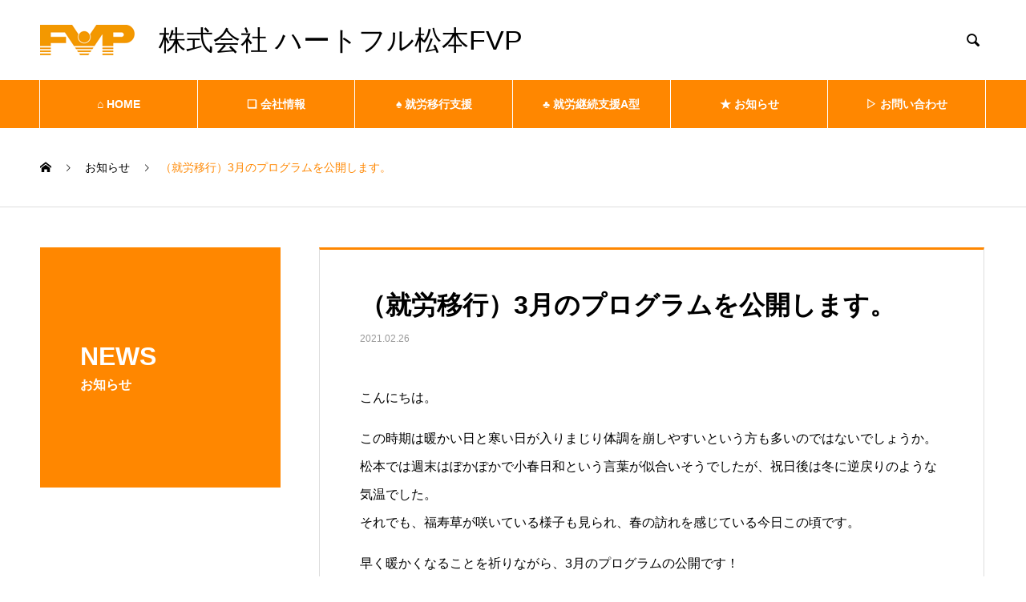

--- FILE ---
content_type: text/html; charset=UTF-8
request_url: https://heartfull.fvp.co.jp/news/%EF%BC%88%E5%B0%B1%E5%8A%B4%E7%A7%BB%E8%A1%8C%EF%BC%893%E6%9C%88%E3%81%AE%E3%83%97%E3%83%AD%E3%82%B0%E3%83%A9%E3%83%A0%E3%82%92%E5%85%AC%E9%96%8B%E3%81%97%E3%81%BE%E3%81%99%E3%80%82
body_size: 47011
content:

<!DOCTYPE html>
<html lang="ja" prefix="og: http://ogp.me/ns#">
<head>
<meta charset="UTF-8">
  <meta name="viewport" content="width=device-width, initial-scale=1">
  <meta name="description" content="こんにちは。この時期は暖かい日と寒い日が入りまじり体調を崩しやすいという方も多いのではないでしょうか。松本では週末はぽかぽかで小春日和という言葉が似合いそうでしたが、祝日後は冬に逆戻りのような気温でした。">
  <title>（就労移行）3月のプログラムを公開します。 &#8211; 株式会社ハートフル松本FVP</title>
<meta name='robots' content='max-image-preview:large' />
<link rel="alternate" type="application/rss+xml" title="株式会社ハートフル松本FVP &raquo; フィード" href="https://heartfull.fvp.co.jp/feed" />
<link rel="alternate" type="application/rss+xml" title="株式会社ハートフル松本FVP &raquo; コメントフィード" href="https://heartfull.fvp.co.jp/comments/feed" />
<link rel="alternate" title="oEmbed (JSON)" type="application/json+oembed" href="https://heartfull.fvp.co.jp/wp-json/oembed/1.0/embed?url=https%3A%2F%2Fheartfull.fvp.co.jp%2Fnews%2F%25ef%25bc%2588%25e5%25b0%25b1%25e5%258a%25b4%25e7%25a7%25bb%25e8%25a1%258c%25ef%25bc%25893%25e6%259c%2588%25e3%2581%25ae%25e3%2583%2597%25e3%2583%25ad%25e3%2582%25b0%25e3%2583%25a9%25e3%2583%25a0%25e3%2582%2592%25e5%2585%25ac%25e9%2596%258b%25e3%2581%2597%25e3%2581%25be%25e3%2581%2599%25e3%2580%2582" />
<link rel="alternate" title="oEmbed (XML)" type="text/xml+oembed" href="https://heartfull.fvp.co.jp/wp-json/oembed/1.0/embed?url=https%3A%2F%2Fheartfull.fvp.co.jp%2Fnews%2F%25ef%25bc%2588%25e5%25b0%25b1%25e5%258a%25b4%25e7%25a7%25bb%25e8%25a1%258c%25ef%25bc%25893%25e6%259c%2588%25e3%2581%25ae%25e3%2583%2597%25e3%2583%25ad%25e3%2582%25b0%25e3%2583%25a9%25e3%2583%25a0%25e3%2582%2592%25e5%2585%25ac%25e9%2596%258b%25e3%2581%2597%25e3%2581%25be%25e3%2581%2599%25e3%2580%2582&#038;format=xml" />
<style id='wp-img-auto-sizes-contain-inline-css' type='text/css'>
img:is([sizes=auto i],[sizes^="auto," i]){contain-intrinsic-size:3000px 1500px}
/*# sourceURL=wp-img-auto-sizes-contain-inline-css */
</style>
<link rel='stylesheet' id='sbi_styles-css' href='https://heartfull.fvp.co.jp/wp-content/plugins/instagram-feed/css/sbi-styles.min.css?ver=6.10.0' type='text/css' media='all' />
<style id='wp-emoji-styles-inline-css' type='text/css'>

	img.wp-smiley, img.emoji {
		display: inline !important;
		border: none !important;
		box-shadow: none !important;
		height: 1em !important;
		width: 1em !important;
		margin: 0 0.07em !important;
		vertical-align: -0.1em !important;
		background: none !important;
		padding: 0 !important;
	}
/*# sourceURL=wp-emoji-styles-inline-css */
</style>
<style id='wp-block-library-inline-css' type='text/css'>
:root{--wp-block-synced-color:#7a00df;--wp-block-synced-color--rgb:122,0,223;--wp-bound-block-color:var(--wp-block-synced-color);--wp-editor-canvas-background:#ddd;--wp-admin-theme-color:#007cba;--wp-admin-theme-color--rgb:0,124,186;--wp-admin-theme-color-darker-10:#006ba1;--wp-admin-theme-color-darker-10--rgb:0,107,160.5;--wp-admin-theme-color-darker-20:#005a87;--wp-admin-theme-color-darker-20--rgb:0,90,135;--wp-admin-border-width-focus:2px}@media (min-resolution:192dpi){:root{--wp-admin-border-width-focus:1.5px}}.wp-element-button{cursor:pointer}:root .has-very-light-gray-background-color{background-color:#eee}:root .has-very-dark-gray-background-color{background-color:#313131}:root .has-very-light-gray-color{color:#eee}:root .has-very-dark-gray-color{color:#313131}:root .has-vivid-green-cyan-to-vivid-cyan-blue-gradient-background{background:linear-gradient(135deg,#00d084,#0693e3)}:root .has-purple-crush-gradient-background{background:linear-gradient(135deg,#34e2e4,#4721fb 50%,#ab1dfe)}:root .has-hazy-dawn-gradient-background{background:linear-gradient(135deg,#faaca8,#dad0ec)}:root .has-subdued-olive-gradient-background{background:linear-gradient(135deg,#fafae1,#67a671)}:root .has-atomic-cream-gradient-background{background:linear-gradient(135deg,#fdd79a,#004a59)}:root .has-nightshade-gradient-background{background:linear-gradient(135deg,#330968,#31cdcf)}:root .has-midnight-gradient-background{background:linear-gradient(135deg,#020381,#2874fc)}:root{--wp--preset--font-size--normal:16px;--wp--preset--font-size--huge:42px}.has-regular-font-size{font-size:1em}.has-larger-font-size{font-size:2.625em}.has-normal-font-size{font-size:var(--wp--preset--font-size--normal)}.has-huge-font-size{font-size:var(--wp--preset--font-size--huge)}.has-text-align-center{text-align:center}.has-text-align-left{text-align:left}.has-text-align-right{text-align:right}.has-fit-text{white-space:nowrap!important}#end-resizable-editor-section{display:none}.aligncenter{clear:both}.items-justified-left{justify-content:flex-start}.items-justified-center{justify-content:center}.items-justified-right{justify-content:flex-end}.items-justified-space-between{justify-content:space-between}.screen-reader-text{border:0;clip-path:inset(50%);height:1px;margin:-1px;overflow:hidden;padding:0;position:absolute;width:1px;word-wrap:normal!important}.screen-reader-text:focus{background-color:#ddd;clip-path:none;color:#444;display:block;font-size:1em;height:auto;left:5px;line-height:normal;padding:15px 23px 14px;text-decoration:none;top:5px;width:auto;z-index:100000}html :where(.has-border-color){border-style:solid}html :where([style*=border-top-color]){border-top-style:solid}html :where([style*=border-right-color]){border-right-style:solid}html :where([style*=border-bottom-color]){border-bottom-style:solid}html :where([style*=border-left-color]){border-left-style:solid}html :where([style*=border-width]){border-style:solid}html :where([style*=border-top-width]){border-top-style:solid}html :where([style*=border-right-width]){border-right-style:solid}html :where([style*=border-bottom-width]){border-bottom-style:solid}html :where([style*=border-left-width]){border-left-style:solid}html :where(img[class*=wp-image-]){height:auto;max-width:100%}:where(figure){margin:0 0 1em}html :where(.is-position-sticky){--wp-admin--admin-bar--position-offset:var(--wp-admin--admin-bar--height,0px)}@media screen and (max-width:600px){html :where(.is-position-sticky){--wp-admin--admin-bar--position-offset:0px}}

/*# sourceURL=wp-block-library-inline-css */
</style><style id='global-styles-inline-css' type='text/css'>
:root{--wp--preset--aspect-ratio--square: 1;--wp--preset--aspect-ratio--4-3: 4/3;--wp--preset--aspect-ratio--3-4: 3/4;--wp--preset--aspect-ratio--3-2: 3/2;--wp--preset--aspect-ratio--2-3: 2/3;--wp--preset--aspect-ratio--16-9: 16/9;--wp--preset--aspect-ratio--9-16: 9/16;--wp--preset--color--black: #000000;--wp--preset--color--cyan-bluish-gray: #abb8c3;--wp--preset--color--white: #ffffff;--wp--preset--color--pale-pink: #f78da7;--wp--preset--color--vivid-red: #cf2e2e;--wp--preset--color--luminous-vivid-orange: #ff6900;--wp--preset--color--luminous-vivid-amber: #fcb900;--wp--preset--color--light-green-cyan: #7bdcb5;--wp--preset--color--vivid-green-cyan: #00d084;--wp--preset--color--pale-cyan-blue: #8ed1fc;--wp--preset--color--vivid-cyan-blue: #0693e3;--wp--preset--color--vivid-purple: #9b51e0;--wp--preset--gradient--vivid-cyan-blue-to-vivid-purple: linear-gradient(135deg,rgb(6,147,227) 0%,rgb(155,81,224) 100%);--wp--preset--gradient--light-green-cyan-to-vivid-green-cyan: linear-gradient(135deg,rgb(122,220,180) 0%,rgb(0,208,130) 100%);--wp--preset--gradient--luminous-vivid-amber-to-luminous-vivid-orange: linear-gradient(135deg,rgb(252,185,0) 0%,rgb(255,105,0) 100%);--wp--preset--gradient--luminous-vivid-orange-to-vivid-red: linear-gradient(135deg,rgb(255,105,0) 0%,rgb(207,46,46) 100%);--wp--preset--gradient--very-light-gray-to-cyan-bluish-gray: linear-gradient(135deg,rgb(238,238,238) 0%,rgb(169,184,195) 100%);--wp--preset--gradient--cool-to-warm-spectrum: linear-gradient(135deg,rgb(74,234,220) 0%,rgb(151,120,209) 20%,rgb(207,42,186) 40%,rgb(238,44,130) 60%,rgb(251,105,98) 80%,rgb(254,248,76) 100%);--wp--preset--gradient--blush-light-purple: linear-gradient(135deg,rgb(255,206,236) 0%,rgb(152,150,240) 100%);--wp--preset--gradient--blush-bordeaux: linear-gradient(135deg,rgb(254,205,165) 0%,rgb(254,45,45) 50%,rgb(107,0,62) 100%);--wp--preset--gradient--luminous-dusk: linear-gradient(135deg,rgb(255,203,112) 0%,rgb(199,81,192) 50%,rgb(65,88,208) 100%);--wp--preset--gradient--pale-ocean: linear-gradient(135deg,rgb(255,245,203) 0%,rgb(182,227,212) 50%,rgb(51,167,181) 100%);--wp--preset--gradient--electric-grass: linear-gradient(135deg,rgb(202,248,128) 0%,rgb(113,206,126) 100%);--wp--preset--gradient--midnight: linear-gradient(135deg,rgb(2,3,129) 0%,rgb(40,116,252) 100%);--wp--preset--font-size--small: 13px;--wp--preset--font-size--medium: 20px;--wp--preset--font-size--large: 36px;--wp--preset--font-size--x-large: 42px;--wp--preset--spacing--20: 0.44rem;--wp--preset--spacing--30: 0.67rem;--wp--preset--spacing--40: 1rem;--wp--preset--spacing--50: 1.5rem;--wp--preset--spacing--60: 2.25rem;--wp--preset--spacing--70: 3.38rem;--wp--preset--spacing--80: 5.06rem;--wp--preset--shadow--natural: 6px 6px 9px rgba(0, 0, 0, 0.2);--wp--preset--shadow--deep: 12px 12px 50px rgba(0, 0, 0, 0.4);--wp--preset--shadow--sharp: 6px 6px 0px rgba(0, 0, 0, 0.2);--wp--preset--shadow--outlined: 6px 6px 0px -3px rgb(255, 255, 255), 6px 6px rgb(0, 0, 0);--wp--preset--shadow--crisp: 6px 6px 0px rgb(0, 0, 0);}:where(.is-layout-flex){gap: 0.5em;}:where(.is-layout-grid){gap: 0.5em;}body .is-layout-flex{display: flex;}.is-layout-flex{flex-wrap: wrap;align-items: center;}.is-layout-flex > :is(*, div){margin: 0;}body .is-layout-grid{display: grid;}.is-layout-grid > :is(*, div){margin: 0;}:where(.wp-block-columns.is-layout-flex){gap: 2em;}:where(.wp-block-columns.is-layout-grid){gap: 2em;}:where(.wp-block-post-template.is-layout-flex){gap: 1.25em;}:where(.wp-block-post-template.is-layout-grid){gap: 1.25em;}.has-black-color{color: var(--wp--preset--color--black) !important;}.has-cyan-bluish-gray-color{color: var(--wp--preset--color--cyan-bluish-gray) !important;}.has-white-color{color: var(--wp--preset--color--white) !important;}.has-pale-pink-color{color: var(--wp--preset--color--pale-pink) !important;}.has-vivid-red-color{color: var(--wp--preset--color--vivid-red) !important;}.has-luminous-vivid-orange-color{color: var(--wp--preset--color--luminous-vivid-orange) !important;}.has-luminous-vivid-amber-color{color: var(--wp--preset--color--luminous-vivid-amber) !important;}.has-light-green-cyan-color{color: var(--wp--preset--color--light-green-cyan) !important;}.has-vivid-green-cyan-color{color: var(--wp--preset--color--vivid-green-cyan) !important;}.has-pale-cyan-blue-color{color: var(--wp--preset--color--pale-cyan-blue) !important;}.has-vivid-cyan-blue-color{color: var(--wp--preset--color--vivid-cyan-blue) !important;}.has-vivid-purple-color{color: var(--wp--preset--color--vivid-purple) !important;}.has-black-background-color{background-color: var(--wp--preset--color--black) !important;}.has-cyan-bluish-gray-background-color{background-color: var(--wp--preset--color--cyan-bluish-gray) !important;}.has-white-background-color{background-color: var(--wp--preset--color--white) !important;}.has-pale-pink-background-color{background-color: var(--wp--preset--color--pale-pink) !important;}.has-vivid-red-background-color{background-color: var(--wp--preset--color--vivid-red) !important;}.has-luminous-vivid-orange-background-color{background-color: var(--wp--preset--color--luminous-vivid-orange) !important;}.has-luminous-vivid-amber-background-color{background-color: var(--wp--preset--color--luminous-vivid-amber) !important;}.has-light-green-cyan-background-color{background-color: var(--wp--preset--color--light-green-cyan) !important;}.has-vivid-green-cyan-background-color{background-color: var(--wp--preset--color--vivid-green-cyan) !important;}.has-pale-cyan-blue-background-color{background-color: var(--wp--preset--color--pale-cyan-blue) !important;}.has-vivid-cyan-blue-background-color{background-color: var(--wp--preset--color--vivid-cyan-blue) !important;}.has-vivid-purple-background-color{background-color: var(--wp--preset--color--vivid-purple) !important;}.has-black-border-color{border-color: var(--wp--preset--color--black) !important;}.has-cyan-bluish-gray-border-color{border-color: var(--wp--preset--color--cyan-bluish-gray) !important;}.has-white-border-color{border-color: var(--wp--preset--color--white) !important;}.has-pale-pink-border-color{border-color: var(--wp--preset--color--pale-pink) !important;}.has-vivid-red-border-color{border-color: var(--wp--preset--color--vivid-red) !important;}.has-luminous-vivid-orange-border-color{border-color: var(--wp--preset--color--luminous-vivid-orange) !important;}.has-luminous-vivid-amber-border-color{border-color: var(--wp--preset--color--luminous-vivid-amber) !important;}.has-light-green-cyan-border-color{border-color: var(--wp--preset--color--light-green-cyan) !important;}.has-vivid-green-cyan-border-color{border-color: var(--wp--preset--color--vivid-green-cyan) !important;}.has-pale-cyan-blue-border-color{border-color: var(--wp--preset--color--pale-cyan-blue) !important;}.has-vivid-cyan-blue-border-color{border-color: var(--wp--preset--color--vivid-cyan-blue) !important;}.has-vivid-purple-border-color{border-color: var(--wp--preset--color--vivid-purple) !important;}.has-vivid-cyan-blue-to-vivid-purple-gradient-background{background: var(--wp--preset--gradient--vivid-cyan-blue-to-vivid-purple) !important;}.has-light-green-cyan-to-vivid-green-cyan-gradient-background{background: var(--wp--preset--gradient--light-green-cyan-to-vivid-green-cyan) !important;}.has-luminous-vivid-amber-to-luminous-vivid-orange-gradient-background{background: var(--wp--preset--gradient--luminous-vivid-amber-to-luminous-vivid-orange) !important;}.has-luminous-vivid-orange-to-vivid-red-gradient-background{background: var(--wp--preset--gradient--luminous-vivid-orange-to-vivid-red) !important;}.has-very-light-gray-to-cyan-bluish-gray-gradient-background{background: var(--wp--preset--gradient--very-light-gray-to-cyan-bluish-gray) !important;}.has-cool-to-warm-spectrum-gradient-background{background: var(--wp--preset--gradient--cool-to-warm-spectrum) !important;}.has-blush-light-purple-gradient-background{background: var(--wp--preset--gradient--blush-light-purple) !important;}.has-blush-bordeaux-gradient-background{background: var(--wp--preset--gradient--blush-bordeaux) !important;}.has-luminous-dusk-gradient-background{background: var(--wp--preset--gradient--luminous-dusk) !important;}.has-pale-ocean-gradient-background{background: var(--wp--preset--gradient--pale-ocean) !important;}.has-electric-grass-gradient-background{background: var(--wp--preset--gradient--electric-grass) !important;}.has-midnight-gradient-background{background: var(--wp--preset--gradient--midnight) !important;}.has-small-font-size{font-size: var(--wp--preset--font-size--small) !important;}.has-medium-font-size{font-size: var(--wp--preset--font-size--medium) !important;}.has-large-font-size{font-size: var(--wp--preset--font-size--large) !important;}.has-x-large-font-size{font-size: var(--wp--preset--font-size--x-large) !important;}
/*# sourceURL=global-styles-inline-css */
</style>

<style id='classic-theme-styles-inline-css' type='text/css'>
/*! This file is auto-generated */
.wp-block-button__link{color:#fff;background-color:#32373c;border-radius:9999px;box-shadow:none;text-decoration:none;padding:calc(.667em + 2px) calc(1.333em + 2px);font-size:1.125em}.wp-block-file__button{background:#32373c;color:#fff;text-decoration:none}
/*# sourceURL=/wp-includes/css/classic-themes.min.css */
</style>
<link rel='stylesheet' id='nano-style-css' href='https://heartfull.fvp.co.jp/wp-content/themes/nano_tcd065/style.css?ver=1.2.2' type='text/css' media='all' />
<script type="text/javascript" src="https://heartfull.fvp.co.jp/wp-includes/js/jquery/jquery.min.js?ver=3.7.1" id="jquery-core-js"></script>
<script type="text/javascript" src="https://heartfull.fvp.co.jp/wp-includes/js/jquery/jquery-migrate.min.js?ver=3.4.1" id="jquery-migrate-js"></script>
<link rel="https://api.w.org/" href="https://heartfull.fvp.co.jp/wp-json/" /><link rel="canonical" href="https://heartfull.fvp.co.jp/news/%ef%bc%88%e5%b0%b1%e5%8a%b4%e7%a7%bb%e8%a1%8c%ef%bc%893%e6%9c%88%e3%81%ae%e3%83%97%e3%83%ad%e3%82%b0%e3%83%a9%e3%83%a0%e3%82%92%e5%85%ac%e9%96%8b%e3%81%97%e3%81%be%e3%81%99%e3%80%82" />
<link rel='shortlink' href='https://heartfull.fvp.co.jp/?p=363' />
<link rel="shortcut icon" href="https://heartfull.fvp.co.jp/wp-content/uploads/2023/11/ファビコン40＊40.png">
<style>
.c-comment__form-submit:hover,.p-cb__item-btn a,.c-pw__btn,.p-readmore__btn:hover,.p-page-links a:hover span,.p-page-links > span,.p-pager a:hover,.p-pager span,.p-pagetop:focus,.p-pagetop:hover,.p-widget__title{background: #00aaba}.p-breadcrumb__item{color: #00aaba}.widget_nav_menu a:hover,.p-article02 a:hover .p-article02__title{color: #00aaba}.p-entry__body a{color: #00aaba}body{font-family: Verdana, "ヒラギノ角ゴ ProN W3", "Hiragino Kaku Gothic ProN", "メイリオ", Meiryo, sans-serif}.c-logo,.p-page-header__title,.p-banner__title,.p-cover__title,.p-archive-header__title,.p-article05__title,.p-article09__title,.p-cb__item-title,.p-article11__title,.p-article12__title,.p-index-content01__title,.p-header-content__title,.p-megamenu01__item-list > li > a,.p-article13__title,.p-megamenu02__title,.p-cover__header-title{font-family: Verdana, "ヒラギノ角ゴ ProN W3", "Hiragino Kaku Gothic ProN", "メイリオ", Meiryo, sans-serif}.p-hover-effect--type1:hover img{-webkit-transform: scale(1.2);transform: scale(1.2)}.p-blog__title{color: #000000;font-size: 28px}.p-cat--20{color: #f4a797;border: 1px solid #f4a797}.p-cat--16{color: #e8b866;border: 1px solid #e8b866}.p-cat--3{color: #94d140;border: 1px solid #94d140}.p-cat--17{color: #30bcc1;border: 1px solid #30bcc1}.p-article04:hover a .p-article04__title{color: #d80100}.p-article06__content{border-left: 4px solid #00acb2}.p-article06__title a:hover{color: #00acb2}.p-article06__cat:hover{background: #00acb2}.l-header{background: #ffffff}.l-header--fixed.is-active{background: #ffffff}.l-header__desc{color: #000000;font-size: 34px}.l-header__nav{background: #b1efdf}.p-global-nav > li > a,.p-menu-btn{color: #000000}.p-global-nav > li > a:hover,.p-global-nav > .current-menu-item > a{background: #d90000;color: #ffffff}.p-global-nav .sub-menu a{background: #d90000;color: #ffffff}.p-global-nav .sub-menu a:hover{background: #a40000;color: #ffffff}.p-global-nav .menu-item-has-children > a > .p-global-nav__toggle::before{border-color: #000000}.p-megamenu02::before{background: #d80100}.p-megamenu02__list a:hover .p-article13__title{color: #d80100}.p-footer-banners{background: #00bcb3}.p-info{background: #ffffff;color: #8c7b4a}.p-info__logo{font-size: 40px}.p-info__desc{color: #000000;font-size: 14px}.p-footer-widgets{background: #ffffff;color: #008faf}.p-footer-widget__title{color: #0083a8}.p-footer-nav{background: #ffffff;color: #8c7b4a}.p-footer-nav a{color: #8c7b4a}.p-footer-nav a:hover{color: #8c7b4a}.p-copyright{background: #009fb5}.p-blog__title,.p-entry,.p-headline,.p-cat-list__title{border-top: 3px solid #d80100}.p-works-entry__header{border-bottom: 3px solid #d80100}.p-article01 a:hover .p-article01__title,.p-article03 a:hover .p-article03__title,.p-article05__link,.p-article08__title a:hover,.p-article09__link,.p-article07 a:hover .p-article07__title,.p-article10 a:hover .p-article10__title{color: #d80100}.p-page-header,.p-list__item a::before,.p-cover__header,.p-works-entry__cat:hover,.p-service-cat-header{background: #d80100}.p-page-header__title,.p-cover__header-title{color: #ffffff;font-size: 32px}.p-page-header__sub,.p-cover__header-sub{color: #ffffff;font-size: 16px}.p-entry__title{font-size: 32px}.p-entry__body{font-size: 16px}@media screen and (max-width: 767px) {.p-blog__title{font-size: 24px}.p-list .is-current > a{color: #d80100}.p-entry__title{font-size: 20px}.p-entry__body{font-size: 14px}}@media screen and (max-width: 1199px) {.p-global-nav > li > a,.p-global-nav > li > a:hover{background: #ffffff;color: #000000}}@media screen and (max-width: 991px) {.p-page-header__title,.p-cover__header-title{font-size: 22px}.p-page-header__sub,.p-cover__header-sub{font-size: 14px}}.c-load--type1 { border: 3px solid rgba(0, 170, 186, 0.2); border-top-color: #00aaba; }
</style>
<link rel="icon" href="https://heartfull.fvp.co.jp/wp-content/uploads/2023/11/cropped-FVPロゴ-1-32x32.jpg" sizes="32x32" />
<link rel="icon" href="https://heartfull.fvp.co.jp/wp-content/uploads/2023/11/cropped-FVPロゴ-1-192x192.jpg" sizes="192x192" />
<link rel="apple-touch-icon" href="https://heartfull.fvp.co.jp/wp-content/uploads/2023/11/cropped-FVPロゴ-1-180x180.jpg" />
<meta name="msapplication-TileImage" content="https://heartfull.fvp.co.jp/wp-content/uploads/2023/11/cropped-FVPロゴ-1-270x270.jpg" />



<!-- Global site tag (gtag.js) - Google Analytics -->
<script async src="https://www.googletagmanager.com/gtag/js?id=UA-170776242-1"></script>
<script>
  window.dataLayer = window.dataLayer || [];
  function gtag(){dataLayer.push(arguments);}
  gtag('js', new Date());

  gtag('config', 'UA-170776242-1');
</script>
</head>
<body class="wp-singular news-template-default single single-news postid-363 wp-theme-nano_tcd065">

  <div id="site_loader_overlay">
  <div id="site_loader_animation" class="c-load--type1">
      </div>
</div>

  <header id="js-header" class="l-header">
    <div class="l-header__inner l-inner">

      <div class="l-header__logo c-logo">
    <a href="https://heartfull.fvp.co.jp/">
    <img src="https://heartfull.fvp.co.jp/wp-content/uploads/2023/11/ロゴ用.png" alt="株式会社ハートフル松本FVP" width="118">
  </a>
  </div>

      <p class="l-header__desc">株式会社 ハートフル松本FVP</p>

            <form id="js-header__form" role="search" method="get" class="l-header__form" action="https://heartfull.fvp.co.jp/" _lpchecked="1">
		    <input id="js-header__form-input" class="l-header__form-input" type="text" value="" name="s" tabindex="-1">
        <button id="js-header__form-close" class="l-header__form-close p-close-btn" aria-hidden="true" type="button">閉じる</button>
      </form>
      <button id="js-header__search" class="l-header__search" aria-hidden="true">&#xe915;</button>
      
    </div>
    <button id="js-menu-btn" class="p-menu-btn c-menu-btn"></button>
    <nav id="js-header__nav" class="l-header__nav">
      <ul id="js-global-nav" class="p-global-nav l-inner"><li id="menu-item-35" class="menu-item menu-item-type-custom menu-item-object-custom menu-item-home menu-item-35"><a href="https://heartfull.fvp.co.jp/">⌂ HOME<span class="p-global-nav__toggle"></span></a></li>
<li id="menu-item-51" class="menu-item menu-item-type-custom menu-item-object-custom menu-item-51"><a href="https://heartfull.fvp.co.jp/outline/">❏ 会社情報<span class="p-global-nav__toggle"></span></a></li>
<li id="menu-item-49" class="menu-item menu-item-type-custom menu-item-object-custom menu-item-has-children menu-item-49"><a href="https://heartfull.fvp.co.jp/services/support/">♠ 就労移行支援<span class="p-global-nav__toggle"></span></a>
<ul class="sub-menu">
	<li id="menu-item-1225" class="menu-item menu-item-type-post_type menu-item-object-page menu-item-1225"><a href="https://heartfull.fvp.co.jp/support/%e8%ac%9b%e5%ba%a7%e3%82%ab%e3%83%ac%e3%83%b3%e3%83%80%e3%83%bc">講座カレンダー<span class="p-global-nav__toggle"></span></a></li>
	<li id="menu-item-1372" class="menu-item menu-item-type-custom menu-item-object-custom menu-item-1372"><a href="https://heartfull.fvp.co.jp/works/sample-works1">実績紹介<span class="p-global-nav__toggle"></span></a></li>
	<li id="menu-item-691" class="menu-item menu-item-type-post_type menu-item-object-page menu-item-691"><a href="https://heartfull.fvp.co.jp/support/%e5%b0%b1%e5%8a%b4%e7%a7%bb%e8%a1%8c%e6%94%af%e6%8f%b4%e4%ba%8b%e6%a5%ad%e3%80%80%e5%b0%b1%e8%81%b7%e4%ba%8b%e4%be%8b%ef%bc%88%e5%8d%94%e5%8a%9b%e4%bc%81%e6%a5%ad%ef%bc%89%e7%b4%b9%e4%bb%8b">就職事例（協力企業）紹介<span class="p-global-nav__toggle"></span></a></li>
	<li id="menu-item-1304" class="menu-item menu-item-type-post_type menu-item-object-page menu-item-1304"><a href="https://heartfull.fvp.co.jp/%e7%b4%b9%e4%bb%8b%e5%8b%95%e7%94%bb">紹介動画<span class="p-global-nav__toggle"></span></a></li>
	<li id="menu-item-946" class="menu-item menu-item-type-custom menu-item-object-custom menu-item-946"><a href="https://heartfull.fvp.co.jp/services/support/%e3%82%b9%e3%82%bf%e3%83%83%e3%83%95%e7%b4%b9%e4%bb%8b">スタッフ紹介<span class="p-global-nav__toggle"></span></a></li>
</ul>
</li>
<li id="menu-item-50" class="menu-item menu-item-type-custom menu-item-object-custom menu-item-50"><a href="https://heartfull.fvp.co.jp/services/business/">♣ 就労継続支援A型<span class="p-global-nav__toggle"></span></a></li>
<li id="menu-item-46" class="menu-item menu-item-type-custom menu-item-object-custom menu-item-46"><a href="https://heartfull.fvp.co.jp/news/">★ お知らせ<span class="p-global-nav__toggle"></span></a></li>
<li id="menu-item-47" class="menu-item menu-item-type-custom menu-item-object-custom menu-item-47"><a href="https://heartfull.fvp.co.jp/contact/">▷ お問い合わせ<span class="p-global-nav__toggle"></span></a></li>
</ul>      <button id="js-header__nav-close" class="l-header__nav-close p-close-btn">閉じる</button>
    </nav>

    
  </header>
  <main class="l-main">

<ol class="p-breadcrumb c-breadcrumb l-inner" itemscope="" itemtype="http://schema.org/BreadcrumbList">
<li class="p-breadcrumb__item c-breadcrumb__item c-breadcrumb__item--home" itemprop="itemListElement" itemscope="" itemtype="http://schema.org/ListItem">
<a href="https://heartfull.fvp.co.jp/" itemscope="" itemtype="http://schema.org/Thing" itemprop="item">
<span itemprop="name">HOME</span>
</a>
<meta itemprop="position" content="1">
</li>
<li class="p-breadcrumb__item c-breadcrumb__item" itemprop="itemListElement" itemscope="" itemtype="http://schema.org/ListItem">
<a href="https://heartfull.fvp.co.jp/news" itemscope="" itemtype="http://schema.org/Thing" itemprop="item">
<span itemprop="name">お知らせ</span>
</a>
<meta itemprop="position" content="2">
</li>
<li class="p-breadcrumb__item c-breadcrumb__item">（就労移行）3月のプログラムを公開します。</li>
</ol>

<div class="l-contents l-contents--grid">

  <div class="l-contents__inner l-inner">

    <header class="l-page-header pb0">
  <div class="p-page-header">
    <h1 class="p-page-header__title">NEWS</h1>
    <p class="p-page-header__sub">お知らせ</p>
  </div>
  </header>

    <div class="l-primary">

            <article class="p-entry">

        <div class="p-entry__inner">

  	      <header class="p-entry__header">

            
            <h1 class="p-entry__title">（就労移行）3月のプログラムを公開します。</h1>

                        <time class="p-entry__date" datetime="2021-02-26">2021.02.26</time>
            
          </header>

          
          <div class="p-entry__body">
          <p>こんにちは。</p>
<p>この時期は暖かい日と寒い日が入りまじり体調を崩しやすいという方も多いのではないでしょうか。<br />
松本では週末はぽかぽかで小春日和という言葉が似合いそうでしたが、祝日後は冬に逆戻りのような気温でした。<br />
それでも、福寿草が咲いている様子も見られ、春の訪れを感じている今日この頃です。</p>
<p>早く暖かくなることを祈りながら、3月のプログラムの公開です！</p>
<p>3月は就活講座と凸凹ゲームがいつもより多くなっています。<br />
凸凹ゲームでは「共通点探しゲーム」、「情報整理ゲーム」を予定しています。<br />
どちらも気軽に参加しやすいものになっていますので、ぜひ体験参加にお申込みください。</p>
<p>※感染症対策をしたうえで、見学、体験を行っていますので、ご安心ください。</p>
<p><img fetchpriority="high" decoding="async" src="https://heartfull.fvp.co.jp/wp-content/uploads/2021/02/プログラムチラシ（20年3月）.jpg" alt="" width="1148" height="1624" class="alignnone size-full wp-image-364" srcset="https://heartfull.fvp.co.jp/wp-content/uploads/2021/02/プログラムチラシ（20年3月）.jpg 1148w, https://heartfull.fvp.co.jp/wp-content/uploads/2021/02/プログラムチラシ（20年3月）-212x300.jpg 212w, https://heartfull.fvp.co.jp/wp-content/uploads/2021/02/プログラムチラシ（20年3月）-768x1086.jpg 768w, https://heartfull.fvp.co.jp/wp-content/uploads/2021/02/プログラムチラシ（20年3月）-724x1024.jpg 724w" sizes="(max-width: 1148px) 100vw, 1148px" /></p>
<p>お問い合わせは<br />
申込フォーム⇒<a href="https://heartfull.fvp.co.jp/event2/200703">こちら</a><br />
電話　0263888550<br />
メール　info-heartfull@fvp.co.jp</p>
<p>お気軽にお問い合わせください！</p>
          </div>

          			<ul class="p-entry__share c-share u-clearfix c-share--sm c-share--color">
				<li class="c-share__btn c-share__btn--twitter">
			    <a href="http://twitter.com/share?text=%EF%BC%88%E5%B0%B1%E5%8A%B4%E7%A7%BB%E8%A1%8C%EF%BC%893%E6%9C%88%E3%81%AE%E3%83%97%E3%83%AD%E3%82%B0%E3%83%A9%E3%83%A0%E3%82%92%E5%85%AC%E9%96%8B%E3%81%97%E3%81%BE%E3%81%99%E3%80%82&url=https%3A%2F%2Fheartfull.fvp.co.jp%2Fnews%2F%25ef%25bc%2588%25e5%25b0%25b1%25e5%258a%25b4%25e7%25a7%25bb%25e8%25a1%258c%25ef%25bc%25893%25e6%259c%2588%25e3%2581%25ae%25e3%2583%2597%25e3%2583%25ad%25e3%2582%25b0%25e3%2583%25a9%25e3%2583%25a0%25e3%2582%2592%25e5%2585%25ac%25e9%2596%258b%25e3%2581%2597%25e3%2581%25be%25e3%2581%2599%25e3%2580%2582&via=@FVPheartfull&tw_p=tweetbutton&related=@FVPheartfull"  onclick="javascript:window.open(this.href, '', 'menubar=no,toolbar=no,resizable=yes,scrollbars=yes,height=400,width=600');return false;">
			     	<i class="c-share__icn c-share__icn--twitter"></i>
			      <span class="c-share__title">Tweet</span>
			   	</a>
			   </li>
			</ul>

          			    <ul class="p-nav01 c-nav01 u-clearfix">
			    	<li class="p-nav01__item--prev p-nav01__item c-nav01__item c-nav01__item--prev"><a href="https://heartfull.fvp.co.jp/news/%ef%bc%88%e5%b0%b1%e5%8a%b4%e7%a7%bb%e8%a1%8c%ef%bc%892%e6%9c%885%e6%97%a5%e3%81%ab%e7%89%b9%e5%88%a5%e8%ac%9b%e5%ba%a7%e3%82%92%e9%96%8b%e5%82%ac%e3%81%97%e3%81%be%e3%81%97%e3%81%9f%e2%80%bc" data-prev="前の記事"><span>（就労移行）2月5日に特別講座を開催しました‼</span></a></li>
			    	<li class="p-nav01__item--next p-nav01__item c-nav01__item c-nav01__item--next"><a href="https://heartfull.fvp.co.jp/news/%ef%bc%88%e5%b0%b1%e5%8a%b4%e7%a7%bb%e8%a1%8c%ef%bc%892%e6%9c%8825%e6%97%a5%e3%81%ab%e7%89%b9%e5%88%a5%e8%ac%9b%e5%ba%a7%e3%82%92%e9%96%8b%e5%82%ac%e3%81%97%e3%81%be%e3%81%97%e3%81%9f%ef%bc%81" data-next="次の記事"><span>（就労移行）2月25日に特別講座を開催しました！</span></a></li>
			    </ul>
          
  	    </div>
      </article>
      
      
            <section class="p-latest-news">
        <h2 class="p-headline">最新記事</h2>
        <ul class="p-news-list">
                    <li class="p-news-list__item p-article04">
            <a href="https://heartfull.fvp.co.jp/news/%e7%89%b9%e5%88%a5%e8%ac%9b%e5%ba%a7%e3%80%8e%e5%83%8d%e3%81%8d%e3%81%9f%e3%81%84%e3%82%92%e4%bb%95%e4%ba%8b%e3%81%ab%e3%81%a4%e3%81%aa%e3%81%90%e3%80%8f%e3%81%ae%e9%96%8b%e5%82%ac%e3%81%ab%e3%81%a4">
                            <time class="p-article04__date" datetime="2026-01-28">2026.01.28</time>
                                          <span class="p-article04__cat p-cat p-cat--sm p-cat--3">お知らせ</span>
                            <h3 class="p-article04__title">特別講座『働きたいを仕事につなぐ』の開催について</h3>
            </a>
          </li>
                    <li class="p-news-list__item p-article04">
            <a href="https://heartfull.fvp.co.jp/news/12%e6%9c%88%e3%80%811%e6%9c%88%e3%81%ae%e8%ac%9b%e5%ba%a7%e3%82%ab%e3%83%ac%e3%83%b3%e3%83%80%e3%83%bc%e3%82%92%e5%85%ac%e9%96%8b%e3%81%97%e3%81%be%e3%81%99%ef%bc%81-2">
                            <time class="p-article04__date" datetime="2025-12-01">2025.12.01</time>
                                          <span class="p-article04__cat p-cat p-cat--sm p-cat--3">お知らせ</span>
                            <h3 class="p-article04__title">12月、1月の講座カレンダーを公開します！</h3>
            </a>
          </li>
                    <li class="p-news-list__item p-article04">
            <a href="https://heartfull.fvp.co.jp/news/12-1%ef%bc%88%e6%9c%88%ef%bc%89%e7%89%b9%e5%88%a5%e8%ac%9b%e5%ba%a7%e3%80%8c%e6%84%9f%e8%a6%9a%e5%85%b1%e6%9c%89%e3%82%a2%e3%83%bc%e3%83%88%e3%83%97%e3%83%ad%e3%82%b0%e3%83%a9%e3%83%a0%e3%80%8d">
                            <time class="p-article04__date" datetime="2025-11-21">2025.11.21</time>
                                          <span class="p-article04__cat p-cat p-cat--sm p-cat--16">イベント情報</span>
                            <h3 class="p-article04__title">12/1（月）特別講座「感覚共有アートプログラム」を開催します！</h3>
            </a>
          </li>
                    <li class="p-news-list__item p-article04">
            <a href="https://heartfull.fvp.co.jp/news/11%e6%9c%88%e3%80%8112%e6%9c%88%e3%81%ae%e3%82%ab%e3%83%ac%e3%83%b3%e3%83%80%e3%83%bc%e3%82%92%e5%85%ac%e9%96%8b%e3%81%97%e3%81%be%e3%81%99%ef%bc%81">
                            <time class="p-article04__date" datetime="2025-11-04">2025.11.04</time>
                                          <span class="p-article04__cat p-cat p-cat--sm p-cat--3">お知らせ</span>
                            <h3 class="p-article04__title">11月、12月のカレンダーを公開します！</h3>
            </a>
          </li>
                    <li class="p-news-list__item p-article04">
            <a href="https://heartfull.fvp.co.jp/news/2025%e5%b9%b4%e5%ba%a6-%e5%88%a9%e7%94%a8%e8%80%85%e3%81%ae%e7%9f%a5%e8%ad%98%e3%83%bb%e8%83%bd%e5%8a%9b%e5%90%91%e4%b8%8a%e3%81%ab%e4%bf%82%e3%82%8b%e5%ae%9f%e6%96%bd%e7%8a%b6%e6%b3%81%e5%a0%b1">
                            <time class="p-article04__date" datetime="2025-10-30">2025.10.30</time>
                                          <span class="p-article04__cat p-cat p-cat--sm p-cat--20">A型事業所</span>
                            <h3 class="p-article04__title">2025年度 利用者の知識・能力向上に係る実施状況報告</h3>
            </a>
          </li>
                    <li class="p-news-list__item p-article04">
            <a href="https://heartfull.fvp.co.jp/news/11%e6%9c%88%e3%81%ae%e3%82%ab%e3%83%ac%e3%83%b3%e3%83%80%e3%83%bc%e3%82%92%e5%85%ac%e9%96%8b%e3%81%97%e3%81%be%e3%81%99%ef%bc%81">
                            <time class="p-article04__date" datetime="2025-10-10">2025.10.10</time>
                                          <span class="p-article04__cat p-cat p-cat--sm p-cat--3">お知らせ</span>
                            <h3 class="p-article04__title">11月のカレンダーを公開します！</h3>
            </a>
          </li>
                    <li class="p-news-list__item p-article04">
            <a href="https://heartfull.fvp.co.jp/news/10%e6%9c%88%e3%81%ae%e3%82%ab%e3%83%ac%e3%83%b3%e3%83%80%e3%83%bc%e3%82%92%e5%85%ac%e9%96%8b%e3%81%97%e3%81%be%e3%81%99%ef%bc%81">
                            <time class="p-article04__date" datetime="2025-10-02">2025.10.02</time>
                                          <span class="p-article04__cat p-cat p-cat--sm p-cat--3">お知らせ</span>
                            <h3 class="p-article04__title">10月のカレンダーを公開します！</h3>
            </a>
          </li>
                    <li class="p-news-list__item p-article04">
            <a href="https://heartfull.fvp.co.jp/news/9%e6%9c%88%e3%81%ae%e3%82%ab%e3%83%ac%e3%83%b3%e3%83%80%e3%83%bc%e3%82%92%e5%85%ac%e9%96%8b%e3%81%97%e3%81%be%e3%81%99%ef%bc%81">
                            <time class="p-article04__date" datetime="2025-08-18">2025.08.18</time>
                                          <span class="p-article04__cat p-cat p-cat--sm p-cat--3">お知らせ</span>
                            <h3 class="p-article04__title">8月、9月のカレンダーを公開します！</h3>
            </a>
          </li>
                    <li class="p-news-list__item p-article04">
            <a href="https://heartfull.fvp.co.jp/news/7%e6%9c%88%e3%80%818%e6%9c%88%e3%81%ae%e3%82%ab%e3%83%ac%e3%83%b3%e3%83%80%e3%83%bc%e3%82%92%e5%85%ac%e9%96%8b%e3%81%97%e3%81%be%e3%81%99%ef%bc%81">
                            <time class="p-article04__date" datetime="2025-07-14">2025.07.14</time>
                                          <span class="p-article04__cat p-cat p-cat--sm p-cat--3">お知らせ</span>
                            <h3 class="p-article04__title">7月、8月のカレンダーを公開します！</h3>
            </a>
          </li>
                    <li class="p-news-list__item p-article04">
            <a href="https://heartfull.fvp.co.jp/news/%ef%bc%96%e6%9c%88%e3%80%81%ef%bc%97%e6%9c%88%e3%81%ae%e3%82%ab%e3%83%ac%e3%83%b3%e3%83%80%e3%83%bc%e3%82%92%e5%85%ac%e9%96%8b%e3%81%97%e3%81%be%e3%81%99%ef%bc%81">
                            <time class="p-article04__date" datetime="2025-06-04">2025.06.04</time>
                                          <span class="p-article04__cat p-cat p-cat--sm p-cat--3">お知らせ</span>
                            <h3 class="p-article04__title">６月、７月のカレンダーを公開します！</h3>
            </a>
          </li>
                  </ul>
      </section>
      
    </div><!-- /.l-primary -->

    <div class="l-secondary">
<div class="p-widget widget_text" id="text-2">
			<div class="textwidget"></div>
		</div>
<div class="p-widget widget_block" id="block-2">
</div>
</div><!-- /.l-secondary -->

  </div>
</div>

  </main>
  <footer class="l-footer">

    <!--    <div class="p-footer-banners">
      <ul class="p-footer-banners__list l-inner">

        <li class="p-footer-banners__list-item p-banner p-banner--lg"><a href="https://naganoken-hattatsu.info/" target="_blank"><div class="p-banner__content"><p>長野県発達障がい情報・支援センター</p></div><img width="149" height="78" src="https://heartfull.fvp.co.jp/wp-content/uploads/2023/06/64429588c0915a7e70cfbfd1d96286b0-300x157-1-e1697451509358.png" class="attachment-size5 size-size5" alt="" decoding="async" loading="lazy" /></a></li><li class="p-footer-banners__list-item p-banner p-banner--lg"><a href="https://www.instagram.com/work_fit_heartful/" target="_blank"><div class="p-banner__content"><p>Instagram</p></div><img width="570" height="150" src="https://heartfull.fvp.co.jp/wp-content/uploads/2024/02/インスタ.png" class="attachment-size5 size-size5" alt="" decoding="async" loading="lazy" srcset="https://heartfull.fvp.co.jp/wp-content/uploads/2024/02/インスタ.png 570w, https://heartfull.fvp.co.jp/wp-content/uploads/2024/02/インスタ-300x79.png 300w" sizes="auto, (max-width: 570px) 100vw, 570px" /></a></li><li class="p-footer-banners__list-item p-banner p-banner--lg"><a href="https://note.com/hmfvp_0815" target="_blank"><div class="p-banner__content"><p>note</p></div><img width="740" height="280" src="https://heartfull.fvp.co.jp/wp-content/uploads/2023/10/1671506318847-GqOaRMP02z-740x280.webp" class="attachment-size5 size-size5" alt="" decoding="async" loading="lazy" /></a></li>
      </ul>
    </div>
    -->

    <!--<div class="p-info">
      <div class="p-info__inner l-inner">

        <div class="p-info__logo c-logo">
    <a href="https://heartfull.fvp.co.jp/">株式会社ハートフル松本FVP</a>
  </div>

        <p class="p-info__desc">ここにキャッチフレーズが入ります。</p>

	      <ul class="p-social-nav">
                              <li class="p-social-nav__item p-social-nav__item--twitter"><a href="https://twitter.com/FVPheartfull"></a></li>
                              <li class="p-social-nav__item p-social-nav__item--instagram"><a href="https://www.instagram.com/work_fit_heartful/"></a></li>
                                                    <li class="p-social-nav__item p-social-nav__item--rss"><a href="https://heartfull.fvp.co.jp/feed"></a></li>
          	      </ul>
      </div>
    </div>-->
        <ul id="menu-%e6%96%b0%e3%83%95%e3%83%83%e3%82%bf%e3%83%bc" class="p-footer-nav"><li id="menu-item-52" class="menu-item menu-item-type-custom menu-item-object-custom menu-item-home menu-item-52"><a href="https://heartfull.fvp.co.jp/">HOME</a></li>
<li id="menu-item-53" class="menu-item menu-item-type-custom menu-item-object-custom menu-item-53"><a href="https://heartfull.fvp.co.jp/outline/">会社情報</a></li>
<li id="menu-item-56" class="menu-item menu-item-type-custom menu-item-object-custom menu-item-56"><a href="https://heartfull.fvp.co.jp/news/">新着情報</a></li>
<li id="menu-item-57" class="menu-item menu-item-type-custom menu-item-object-custom menu-item-57"><a href="https://heartfull.fvp.co.jp/privacy/">個人情報保護方針</a></li>
<li id="menu-item-58" class="menu-item menu-item-type-custom menu-item-object-custom menu-item-58"><a href="https://heartfull.fvp.co.jp/contact/">お問い合わせ</a></li>
</ul>    <p class="p-copyright">
      <small>Copyright &copy; 株式会社ハートフル松本FVP All Rights Reserved.</small>
    </p>
    <div id="js-pagetop" class="p-pagetop"><a href="#"></a></div>
  </footer>
  <script type="speculationrules">
{"prefetch":[{"source":"document","where":{"and":[{"href_matches":"/*"},{"not":{"href_matches":["/wp-*.php","/wp-admin/*","/wp-content/uploads/*","/wp-content/*","/wp-content/plugins/*","/wp-content/themes/nano_tcd065/*","/*\\?(.+)"]}},{"not":{"selector_matches":"a[rel~=\"nofollow\"]"}},{"not":{"selector_matches":".no-prefetch, .no-prefetch a"}}]},"eagerness":"conservative"}]}
</script>
<!-- Instagram Feed JS -->
<script type="text/javascript">
var sbiajaxurl = "https://heartfull.fvp.co.jp/wp-admin/admin-ajax.php";
</script>
<script type="text/javascript" src="https://heartfull.fvp.co.jp/wp-content/plugins/page-links-to/dist/new-tab.js?ver=3.3.6" id="page-links-to-js"></script>
<script type="text/javascript" src="https://heartfull.fvp.co.jp/wp-content/themes/nano_tcd065/assets/js/bundle.js?ver=1.2.2" id="nano-bundle-js"></script>
<script type="text/javascript" src="https://heartfull.fvp.co.jp/wp-content/themes/nano_tcd065/assets/js/comment.js?ver=1.2.2" id="nano-comment-js"></script>
<script id="wp-emoji-settings" type="application/json">
{"baseUrl":"https://s.w.org/images/core/emoji/17.0.2/72x72/","ext":".png","svgUrl":"https://s.w.org/images/core/emoji/17.0.2/svg/","svgExt":".svg","source":{"concatemoji":"https://heartfull.fvp.co.jp/wp-includes/js/wp-emoji-release.min.js?ver=6.9"}}
</script>
<script type="module">
/* <![CDATA[ */
/*! This file is auto-generated */
const a=JSON.parse(document.getElementById("wp-emoji-settings").textContent),o=(window._wpemojiSettings=a,"wpEmojiSettingsSupports"),s=["flag","emoji"];function i(e){try{var t={supportTests:e,timestamp:(new Date).valueOf()};sessionStorage.setItem(o,JSON.stringify(t))}catch(e){}}function c(e,t,n){e.clearRect(0,0,e.canvas.width,e.canvas.height),e.fillText(t,0,0);t=new Uint32Array(e.getImageData(0,0,e.canvas.width,e.canvas.height).data);e.clearRect(0,0,e.canvas.width,e.canvas.height),e.fillText(n,0,0);const a=new Uint32Array(e.getImageData(0,0,e.canvas.width,e.canvas.height).data);return t.every((e,t)=>e===a[t])}function p(e,t){e.clearRect(0,0,e.canvas.width,e.canvas.height),e.fillText(t,0,0);var n=e.getImageData(16,16,1,1);for(let e=0;e<n.data.length;e++)if(0!==n.data[e])return!1;return!0}function u(e,t,n,a){switch(t){case"flag":return n(e,"\ud83c\udff3\ufe0f\u200d\u26a7\ufe0f","\ud83c\udff3\ufe0f\u200b\u26a7\ufe0f")?!1:!n(e,"\ud83c\udde8\ud83c\uddf6","\ud83c\udde8\u200b\ud83c\uddf6")&&!n(e,"\ud83c\udff4\udb40\udc67\udb40\udc62\udb40\udc65\udb40\udc6e\udb40\udc67\udb40\udc7f","\ud83c\udff4\u200b\udb40\udc67\u200b\udb40\udc62\u200b\udb40\udc65\u200b\udb40\udc6e\u200b\udb40\udc67\u200b\udb40\udc7f");case"emoji":return!a(e,"\ud83e\u1fac8")}return!1}function f(e,t,n,a){let r;const o=(r="undefined"!=typeof WorkerGlobalScope&&self instanceof WorkerGlobalScope?new OffscreenCanvas(300,150):document.createElement("canvas")).getContext("2d",{willReadFrequently:!0}),s=(o.textBaseline="top",o.font="600 32px Arial",{});return e.forEach(e=>{s[e]=t(o,e,n,a)}),s}function r(e){var t=document.createElement("script");t.src=e,t.defer=!0,document.head.appendChild(t)}a.supports={everything:!0,everythingExceptFlag:!0},new Promise(t=>{let n=function(){try{var e=JSON.parse(sessionStorage.getItem(o));if("object"==typeof e&&"number"==typeof e.timestamp&&(new Date).valueOf()<e.timestamp+604800&&"object"==typeof e.supportTests)return e.supportTests}catch(e){}return null}();if(!n){if("undefined"!=typeof Worker&&"undefined"!=typeof OffscreenCanvas&&"undefined"!=typeof URL&&URL.createObjectURL&&"undefined"!=typeof Blob)try{var e="postMessage("+f.toString()+"("+[JSON.stringify(s),u.toString(),c.toString(),p.toString()].join(",")+"));",a=new Blob([e],{type:"text/javascript"});const r=new Worker(URL.createObjectURL(a),{name:"wpTestEmojiSupports"});return void(r.onmessage=e=>{i(n=e.data),r.terminate(),t(n)})}catch(e){}i(n=f(s,u,c,p))}t(n)}).then(e=>{for(const n in e)a.supports[n]=e[n],a.supports.everything=a.supports.everything&&a.supports[n],"flag"!==n&&(a.supports.everythingExceptFlag=a.supports.everythingExceptFlag&&a.supports[n]);var t;a.supports.everythingExceptFlag=a.supports.everythingExceptFlag&&!a.supports.flag,a.supports.everything||((t=a.source||{}).concatemoji?r(t.concatemoji):t.wpemoji&&t.twemoji&&(r(t.twemoji),r(t.wpemoji)))});
//# sourceURL=https://heartfull.fvp.co.jp/wp-includes/js/wp-emoji-loader.min.js
/* ]]> */
</script>
<script>
(function($) {
  var initialized = false;
  var initialize = function() {
    if (initialized) return;
    initialized = true;

    $(document).trigger('js-initialized');
    $(window).trigger('resize').trigger('scroll');
  };

  	$(window).load(function() {
    setTimeout(initialize, 800);
		$('#site_loader_animation:not(:hidden, :animated)').delay(600).fadeOut(400);
		$('#site_loader_overlay:not(:hidden, :animated)').delay(900).fadeOut(800);
	});
	setTimeout(function(){
		setTimeout(initialize, 800);
		$('#site_loader_animation:not(:hidden, :animated)').delay(600).fadeOut(400);
		$('#site_loader_overlay:not(:hidden, :animated)').delay(900).fadeOut(800);
	}, 3000);

  
})(jQuery);
</script>
</body>
</html>
